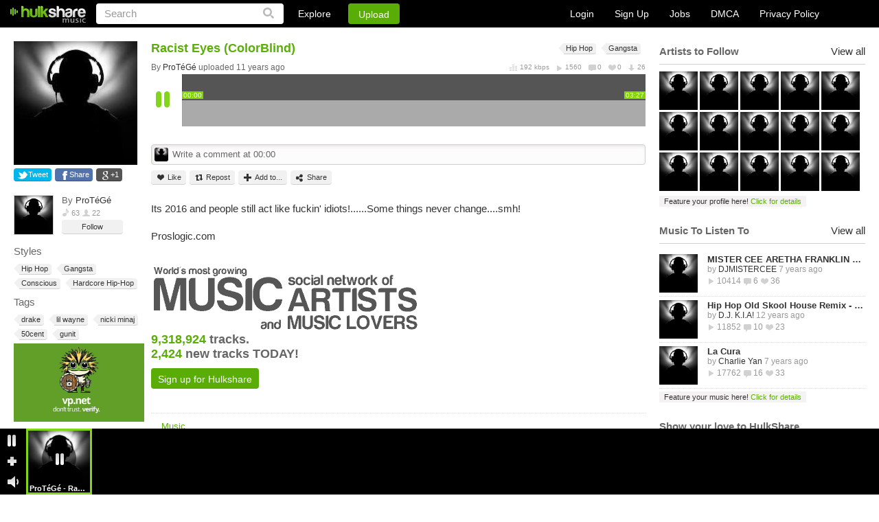

--- FILE ---
content_type: text/html
request_url: https://www.hulkshare.com/ajax/download_pagination.php?op=relatedMusic&ids=10456315%2C10456315%2C10456872%2C10164287%2C10457149%2C&rid=12940101
body_size: 7526
content:
{"isBase64":true,"html":"[base64]\/[base64]\/[base64]\/[base64]\/[base64]\/[base64]"}

--- FILE ---
content_type: text/xml
request_url: https://www.hulkshare.com/mp3PlayerScripts/flConfigTracks.php?id=12940101
body_size: 438
content:
<hulkshare><tracks><track_12940101><waveform>https://s1.hulkshare.com/waveform/3/c/f/3cf5c88ac1e9af3e1db136d64b1326d2_f.png?dd=1404023217</waveform><trackIcon>https://s1.hulkshare.com/song_images/120/3/c/f/3cf5c88ac1e9af3e1db136d64b1326d2.jpg?dd=1404023328</trackIcon><ownerIcon>https://s3.hulkshare.com/avatar_images/120/9/e/a/9ea3a05d67edb7d4e3c1a23018fc4a43.jpg?dd=1587797670</ownerIcon><mp3><genres><![CDATA[Hip Hop,Gangsta]]></genres></mp3><comments></comments></track_12940101></tracks></hulkshare>